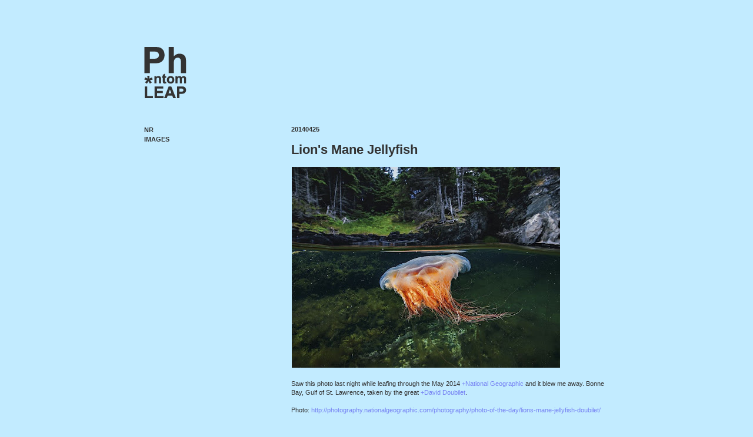

--- FILE ---
content_type: text/html; charset=UTF-8
request_url: https://www.phantomleap.com/2014/04/lions-mane-jellyfish.html
body_size: 8652
content:
<!DOCTYPE html>
<html class='v2' dir='ltr' xmlns='http://www.w3.org/1999/xhtml' xmlns:b='http://www.google.com/2005/gml/b' xmlns:data='http://www.google.com/2005/gml/data' xmlns:expr='http://www.google.com/2005/gml/expr'>
<head>
<link href='https://www.blogger.com/static/v1/widgets/335934321-css_bundle_v2.css' rel='stylesheet' type='text/css'/>
<meta content='IE=EmulateIE7' http-equiv='X-UA-Compatible'/>
<meta content='width=1100' name='viewport'/>
<meta content='text/html; charset=UTF-8' http-equiv='Content-Type'/>
<meta content='blogger' name='generator'/>
<link href='https://www.phantomleap.com/favicon.ico' rel='icon' type='image/x-icon'/>
<link href='https://www.phantomleap.com/2014/04/lions-mane-jellyfish.html' rel='canonical'/>
<link rel="alternate" type="application/atom+xml" title="Phantom Leap - Atom" href="https://www.phantomleap.com/feeds/posts/default" />
<link rel="alternate" type="application/rss+xml" title="Phantom Leap - RSS" href="https://www.phantomleap.com/feeds/posts/default?alt=rss" />
<link rel="service.post" type="application/atom+xml" title="Phantom Leap - Atom" href="https://www.blogger.com/feeds/855508091625774236/posts/default" />

<link rel="alternate" type="application/atom+xml" title="Phantom Leap - Atom" href="https://www.phantomleap.com/feeds/5143241096220269265/comments/default" />
<!--Can't find substitution for tag [blog.ieCssRetrofitLinks]-->
<link href='https://blogger.googleusercontent.com/img/b/R29vZ2xl/AVvXsEhqR6Fapxnn6aaUN26jxQkohv9BDEMISB-fIYk1lzPhauDoe7ugmBIEmXiYXM8SpzZmp1GQow-jBoyKLMb3Ep4XifvTkjXhSLv0cScicO6JMZY-KzG1KLYbHtXOnRzG23iRHfAvpYm1F2Hc/s456/lions-mane-jellyfish-doubilet_78538_990x742.jpg' rel='image_src'/>
<meta content='https://www.phantomleap.com/2014/04/lions-mane-jellyfish.html' property='og:url'/>
<meta content='Lion&#39;s Mane Jellyfish' property='og:title'/>
<meta content='by Nicholas Rumas' property='og:description'/>
<meta content='https://blogger.googleusercontent.com/img/b/R29vZ2xl/AVvXsEhqR6Fapxnn6aaUN26jxQkohv9BDEMISB-fIYk1lzPhauDoe7ugmBIEmXiYXM8SpzZmp1GQow-jBoyKLMb3Ep4XifvTkjXhSLv0cScicO6JMZY-KzG1KLYbHtXOnRzG23iRHfAvpYm1F2Hc/w1200-h630-p-k-no-nu/lions-mane-jellyfish-doubilet_78538_990x742.jpg' property='og:image'/>
<title>Phantom Leap: Lion's Mane Jellyfish</title>
<style id='page-skin-1' type='text/css'><!--
/*
-----------------------------------------------
Blogger Template Style
Name:     Simple
Designer: Josh Peterson
URL:      www.noaesthetic.com
----------------------------------------------- */
/* Variable definitions
====================
<Variable name="keycolor" description="Main Color" type="color" default="#66bbdd"/>
<Group description="Page Text" selector="body">
<Variable name="body.font" description="Font" type="font"
default="normal normal 12px Arial, Tahoma, Helvetica, FreeSans, sans-serif"/>
<Variable name="body.text.color" description="Text Color" type="color" default="#222222"/>
</Group>
<Group description="Backgrounds" selector=".body-fauxcolumns-outer">
<Variable name="body.background.color" description="Outer Background" type="color" default="#66bbdd"/>
<Variable name="content.background.color" description="Main Background" type="color" default="#ffffff"/>
<Variable name="header.background.color" description="Header Background" type="color" default="transparent"/>
</Group>
<Group description="Links" selector=".main-outer">
<Variable name="link.color" description="Link Color" type="color" default="#2288bb"/>
<Variable name="link.visited.color" description="Visited Color" type="color" default="#888888"/>
<Variable name="link.hover.color" description="Hover Color" type="color" default="#33aaff"/>
</Group>
<Group description="Blog Title" selector=".header h1">
<Variable name="header.font" description="Font" type="font"
default="normal normal 60px Arial, Tahoma, Helvetica, FreeSans, sans-serif"/>
<Variable name="header.text.color" description="Title Color" type="color" default="#3399bb" />
</Group>
<Group description="Blog Description" selector=".header .description">
<Variable name="description.text.color" description="Description Color" type="color"
default="#777777" />
</Group>
<Group description="Tabs Text" selector=".tabs-inner .widget li a">
<Variable name="tabs.font" description="Font" type="font"
default="normal normal 14px Arial, Tahoma, Helvetica, FreeSans, sans-serif"/>
<Variable name="tabs.text.color" description="Text Color" type="color" default="#999999"/>
<Variable name="tabs.selected.text.color" description="Selected Color" type="color" default="#000000"/>
</Group>
<Group description="Tabs Background" selector=".tabs-outer .PageList">
<Variable name="tabs.background.color" description="Background Color" type="color" default="#f5f5f5"/>
<Variable name="tabs.selected.background.color" description="Selected Color" type="color" default="#eeeeee"/>
</Group>
<Group description="Post Title" selector="h3.post-title, .comments h4">
<Variable name="post.title.font" description="Font" type="font"
default="bold 22px Arial, Tahoma, Helvetica, FreeSans, sans-serif"/>
</Group>
<Group description="Date Header" selector=".date-header">
<Variable name="date.header.color" description="Text Color" type="color"
default="#333333"/>
<Variable name="date.header.background.color" description="Background Color" type="color"
default="transparent"/>
</Group>
<Group description="Post Footer" selector=".post-footer">
<Variable name="post.footer.text.color" description="Text Color" type="color" default="#666666"/>
<Variable name="post.footer.background.color" description="Background Color" type="color"
default="#f9f9f9"/>
<Variable name="post.footer.border.color" description="Shadow Color" type="color" default="#eeeeee"/>
</Group>
<Group description="Gadgets" selector="h2">
<Variable name="widget.title.font" description="Title Font" type="font"
default="normal bold 11px Arial, Tahoma, Helvetica, FreeSans, sans-serif"/>
<Variable name="widget.title.text.color" description="Title Color" type="color" default="#000000"/>
<Variable name="widget.alternate.text.color" description="Alternate Color" type="color" default="#999999"/>
</Group>
<Group description="Images" selector=".main-inner">
<Variable name="image.background.color" description="Background Color" type="color" default="#ffffff"/>
<Variable name="image.border.color" description="Border Color" type="color" default="#eeeeee"/>
<Variable name="image.text.color" description="Caption Text Color" type="color" default="#333333"/>
</Group>
<Group description="Accents" selector=".content-inner">
<Variable name="body.rule.color" description="Separator Line Color" type="color" default="#eeeeee"/>
<Variable name="tabs.border.color" description="Tabs Border Color" type="color" default="#c2ebff"/>
</Group>
<Variable name="body.background" description="Body Background" type="background"
color="#c2ebff" default="$(color) none repeat scroll top left"/>
<Variable name="body.background.override" description="Body Background Override" type="string" default=""/>
<Variable name="body.background.gradient.cap" description="Body Gradient Cap" type="url"
default="url(http://www.blogblog.com/1kt/simple/gradients_light.png)"/>
<Variable name="body.background.gradient.tile" description="Body Gradient Tile" type="url"
default="url(http://www.blogblog.com/1kt/simple/body_gradient_tile_light.png)"/>
<Variable name="content.background.color.selector" description="Content Background Color Selector" type="string" default=".content-inner"/>
<Variable name="content.padding" description="Content Padding" type="length" default="10px"/>
<Variable name="content.padding.horizontal" description="Content Horizontal Padding" type="length" default="0"/>
<Variable name="content.shadow.spread" description="Content Shadow Spread" type="length" default="40px"/>
<Variable name="content.shadow.spread.webkit" description="Content Shadow Spread (WebKit)" type="length" default="5px"/>
<Variable name="content.shadow.spread.ie" description="Content Shadow Spread (IE)" type="length" default="10px"/>
<Variable name="main.border.width" description="Main Border Width" type="length" default="0"/>
<Variable name="header.background.gradient" description="Header Gradient" type="url" default="none"/>
<Variable name="header.shadow.offset.left" description="Header Shadow Offset Left" type="length" default="-1px"/>
<Variable name="header.shadow.offset.top" description="Header Shadow Offset Top" type="length" default="-1px"/>
<Variable name="header.shadow.spread" description="Header Shadow Spread" type="length" default="1px"/>
<Variable name="header.padding" description="Header Padding" type="length" default="30px"/>
<Variable name="header.border.size" description="Header Border Size" type="length" default="1px"/>
<Variable name="header.bottom.border.size" description="Header Bottom Border Size" type="length" default="0"/>
<Variable name="header.border.horizontalsize" description="Header Horizontal Border Size" type="length" default="0"/>
<Variable name="description.text.size" description="Description Text Size" type="string" default="140%"/>
<Variable name="tabs.margin.top" description="Tabs Margin Top" type="length" default="0" />
<Variable name="tabs.margin.side" description="Tabs Side Margin" type="length" default="30px" />
<Variable name="tabs.background.gradient" description="Tabs Background Gradient" type="url"
default="url(http://www.blogblog.com/1kt/simple/gradients_light.png)"/>
<Variable name="tabs.border.width" description="Tabs Border Width" type="length" default="1px"/>
<Variable name="tabs.bevel.border.width" description="Tabs Bevel Border Width" type="length" default="1px"/>
<Variable name="date.header.padding" description="Date Header Padding" type="string" default="inherit"/>
<Variable name="date.header.letterspacing" description="Date Header Letter Spacing" type="string" default="inherit"/>
<Variable name="date.header.margin" description="Date Header Margin" type="string" default="0 0 18px 0"/>
<Variable name="post.margin.bottom" description="Post Bottom Margin" type="length" default="25px"/>
<Variable name="image.border.small.size" description="Image Border Small Size" type="length" default="3px"/>
<Variable name="image.border.large.size" description="Image Border Large Size" type="length" default="5px"/>
<Variable name="page.width.selector" description="Page Width Selector" type="string" default=".region-inner"/>
<Variable name="page.width" description="Page Width" type="string" default="auto"/>
<Variable name="main.section.margin" description="Main Section Margin" type="length" default="15px"/>
<Variable name="main.padding" description="Main Padding" type="length" default="15px"/>
<Variable name="main.padding.top" description="Main Padding Top" type="length" default="30px"/>
<Variable name="main.padding.bottom" description="Main Padding Bottom" type="length" default="30px"/>
<Variable name="paging.background"
color="#c2ebff"
description="Background of blog paging area" type="background"
default="transparent none no-repeat scroll top center"/>
<Variable name="footer.bevel" description="Bevel border length of footer" type="length" default="0"/>
<Variable name="startSide" description="Side where text starts in blog language" type="automatic" default="left"/>
<Variable name="endSide" description="Side where text ends in blog language" type="automatic" default="right"/>
*/
/* Content
----------------------------------------------- */
body, .body-fauxcolumn-outer {
font: normal normal 10px Verdana, Geneva, sans-serif;
color: #333333;
background: #c2ebff none no-repeat scroll center center;
padding: 0 0 0 0;
background-attachment: scroll;
}
html body .content-outer {
min-width: 0;
max-width: 100%;
width: 100%;
}
#navbar {
display: none;
}
a:link {
text-decoration:none;
color: #7580f3;
}
a:visited {
text-decoration:none;
color: #7580f3;
}
a:hover {
text-decoration:none;
color: #7580f3;
}
.post-body a {
color: #7580f3;
}
h1 a, h2 a, h3 a {
color: #333 !important;
}
.body-fauxcolumn-outer .fauxcolumn-inner {
background: transparent none repeat scroll top left;
_background-image: none;
}
.body-fauxcolumn-outer .cap-top {
position: absolute;
z-index: 1;
height: 400px;
width: 100%;
background: #c2ebff none no-repeat scroll center center;
background-attachment: scroll;
}
.body-fauxcolumn-outer .cap-top .cap-left {
width: 100%;
background: transparent none repeat-x scroll top left;
_background-image: none;
}
.content-outer {
-moz-box-shadow: 0 0 0 rgba(0, 0, 0, .15);
-webkit-box-shadow: 0 0 0 rgba(0, 0, 0, .15);
-goog-ms-box-shadow: 0 0 0 #333333;
box-shadow: 0 0 0 rgba(0, 0, 0, .15);
margin-bottom: 1px;
}
.content-inner {
padding: 0 0;
}
.main-outer, .footer-outer {
background-color: #c2ebff;
}
a.home-link {
display: none;
}
/* Header
----------------------------------------------- */
.header-outer {
background: transparent none repeat-x scroll 0 -400px;
_background-image: none;
}
.Header h1 {
font: normal normal 70px Arial, Tahoma, Helvetica, FreeSans, sans-serif;
color: #333333;
text-shadow: 0 0 0 rgba(0, 0, 0, .2);
}
.Header h1 a {
color: #333333;
}
.Header .description {
font-size: 200%;
color: #333333;
}
.header-inner .Header .titlewrapper {
padding: 22px 30px;
}
.header-inner .Header .descriptionwrapper {
padding: 0 30px;
}
#header-inner a {
padding: 30px 0 0 0;
}
/* Tabs
----------------------------------------------- */
.tabs-inner .section:first-child {
border-top: 0 solid #c2ebff;
}
.tabs-inner .section:first-child ul {
margin-top: -0;
border-top: 0 solid #c2ebff;
border-left: 0 solid #c2ebff;
border-right: 0 solid #c2ebff;
}
.tabs-inner .widget ul {
background: transparent none repeat-x scroll 0 -800px;
_background-image: none;
border-bottom: 0 solid #c2ebff;
margin-top: 0;
margin-left: -0;
margin-right: -0;
}
.tabs-inner .widget li a {
display: inline-block;
padding: .6em 1em;
font: normal normal 20px Arial, Tahoma, Helvetica, FreeSans, sans-serif;
color: #333333;
border-left: 0 solid #c2ebff;
border-right: 0 solid #c2ebff;
}
.tabs-inner .widget li:first-child a {
border-left: none;
}
.tabs-inner .widget li.selected a, .tabs-inner .widget li a:hover {
color: #333333;
background-color: transparent;
text-decoration: none;
}
/* Columns
----------------------------------------------- */
.main-outer {
border-top: 1px solid #c2ebff;
}
.fauxcolumn-left-outer .fauxcolumn-inner {
border-right: 1px solid #c2ebff;
}
.fauxcolumn-right-outer .fauxcolumn-inner {
border-left: 1px solid #c2ebff;
}
/* Headings
----------------------------------------------- */
h2 {
margin: 0 0 1em 0;
font: normal bold 11px Arial, Tahoma, Helvetica, FreeSans, sans-serif;
color: #333333;
text-transform: uppercase;
}
/* Widgets
----------------------------------------------- */
.widget .zippy {
color: #333333;
text-shadow: 2px 2px 1px rgba(0, 0, 0, .1);
}
.widget .popular-posts ul {
list-style: none;
}
#TextList1 {
margin-top: -1px;
}
#TextList1 a {
display: block;
font: normal bold 11px Arial, Tahoma, Helvetica, FreeSans, sans-serif;
line-height: 16px;
color: #333333;
text-transform: uppercase;
}
#TextList1 h2 {
display: none;
}
#PageList1 {
display: none;
}
#LinkList1 {
padding: 0 0 0 15px;
width: 270px;
}
#LinkList1 ul {
list-style: none;
margin: 0;
padding: 0;
}
#LinkList1 ul li {
margin: 0;
padding: 0;
line-height: 1.4em;
}
.widget {
font-size: 11px;
}
.profile-name-link {
display: none;
}
.profile-link {
display: none;
}
.widget ul {
list-style: none;
margin: 0;
padding: 0;
}
.widget ul li {
margin: 0;
padding: 0;
line-height: 1.4em;
}
table.section-columns {
width: auto !important;
}
table.columns-2 td.columns-cell {
width: auto !important;
}
#Attribution1 {
display: none;
}
/* Posts
----------------------------------------------- */
.date-header span {
display: block;
background-color: transparent;
color: #333333;
padding: inherit;
letter-spacing: inherit;
margin: 0 0 18px 0;
}
.main-inner {
padding-top: 30px;
padding-bottom: 30px;
}
.main-inner .column-center-inner {
padding: 0 15px;
}
.main-inner .column-center-inner .section {
margin: 0 15px;
}
.post {
margin: 0 0 25px 0;
}
h3.post-title, .comments h4 {
font: bold 22px Arial, Tahoma, Helvetica, FreeSans, sans-serif;
margin: -2px 0 0;
}
.post-body {
/* font-size: 110%; */
line-height: 1.4;
position: relative;
}
.post-body img, .post-body .tr-caption-container, .Profile img, .Image img,
.BlogList .item-thumbnail img {
padding: 3px;
/* background: #ffffff;
border: 1px solid #eeeeee;
-moz-box-shadow: 1px 1px 5px rgba(0, 0, 0, .1);
-webkit-box-shadow: 1px 1px 5px rgba(0, 0, 0, .1);
box-shadow: 1px 1px 5px rgba(0, 0, 0, .1); */
border: none;
}
.post-body img, .post-body .tr-caption-container {
/* padding: 5px; */
padding: 1px;
}
.post-body .tr-caption-container {
color: #333333;
}
.post-body .tr-caption-container img {
padding: 0;
background: transparent;
border: none;
/* -moz-box-shadow: 0 0 0 rgba(0, 0, 0, .1);
-webkit-box-shadow: 0 0 0 rgba(0, 0, 0, .1);
box-shadow: 0 0 0 rgba(0, 0, 0, .1); */
}
.post-header {
margin: 0 0 1.5em;
line-height: 1.6;
font-size: 90%;
}
.post-footer {
margin: 20px -2px 0;
padding: 5px 10px;
color: #333333;
background-color: #c2ebff;
border-bottom: 1px solid #c2ebff;
line-height: 1.6;
font-size: 90%;
}
#comments .comment-author {
padding-top: 1.5em;
border-top: 1px solid #c2ebff;
background-position: 0 1.5em;
}
#comments .comment-author:first-child {
padding-top: 0;
border-top: none;
}
.avatar-image-container {
margin: .2em 0 0;
}
#comments .avatar-image-container img {
border: 1px solid #eeeeee;
}
/* Accents
---------------------------------------------- */
.section-columns td.columns-cell {
border-left: 1px solid #c2ebff;
width: auto !important;
}
.blog-pager {
background: transparent none no-repeat scroll top center;
}
.blog-pager-older-link, .home-link,
.blog-pager-newer-link {
background-color: #c2ebff;
padding: 5px 0;
}
a.blog-pager-newer-link, a.blog-pager-older-link {
font: bold 22px Arial, Tahoma, Helvetica, FreeSans, sans-serif;
font-size: 28px;
color: #333 !important;
}
.footer-outer {
border-top: 0 dashed #bbbbbb;
}
.footer-inner {
padding: 30px 0 !important;
}
/* Mobile
----------------------------------------------- */
.mobile .content-outer {
-webkit-box-shadow: 0 0 3px rgba(0, 0, 0, .15);
box-shadow: 0 0 3px rgba(0, 0, 0, .15);
padding: 0 0;
}
body.mobile .AdSense {
margin: 0 -0;
}
.mobile .tabs-inner .widget ul {
margin-left: 0;
margin-right: 0;
}
.mobile .post {
margin: 0;
}
.mobile .main-inner .column-center-inner .section {
margin: 0;
}
.mobile .date-header span {
padding: 0.1em 10px;
margin: 0 -10px;
}
.mobile h3.post-title {
margin: 0;
}
.mobile .blog-pager {
background: transparent;
}
.mobile .footer-outer {
border-top: none;
}
.mobile .main-inner, .mobile .footer-inner {
background-color: #c2ebff;
}
.mobile-index-contents {
color: #333333;
}
.mobile-link-button {
background-color: #7580f3;
}
.mobile-link-button a:link, .mobile-link-button a:visited {
color: #c2ebff;
}
.mobile .body-fauxcolumn-outer .cap-top {
background-size: 100% auto;
}
#blog-pager-older-link {
float: none;
}
#blog-pager-newer-link {
float: none;
margin-right: 15px;
}
#blog-pager {
text-align: left;
}#blog-pager-older-link {
float: none;
}
#blog-pager-newer-link {
float: none;
margin-right: 15px;
}
#blog-pager {
text-align: left;
}#blog-pager-older-link {
float: none;
}
#blog-pager-newer-link {
float: none;
margin-right: 15px;
}
#blog-pager {
text-align: left;
}#blog-pager-older-link {
float: none;
}
#blog-pager-newer-link {
float: none;
margin-right: 15px;
}
#blog-pager {
text-align: left;
}#blog-pager-older-link {
float: none;
}
#blog-pager-newer-link {
float: none;
margin-right: 7px;
}
#blog-pager {
text-align: left;
}#blog-pager-older-link {
float: none;
}
#blog-pager-newer-link {
float: none;
margin-right: 7px;
}
#blog-pager {
text-align: left;
}#blog-pager-older-link {
float: none;
}
#blog-pager-newer-link {
float: none;
margin-right: 7px;
}
#blog-pager {
text-align: left;
}
--></style>
<style id='template-skin-1' type='text/css'><!--
body {
min-width: 850px;
}
.content-outer, .content-fauxcolumn-outer, .region-inner {
min-width: 850px;
max-width: 850px;
_width: 850px;
}
.main-inner .columns {
padding-left: 250px;
padding-right: 0px;
}
.main-inner .fauxcolumn-center-outer {
left: 250px;
right: 0px;
/* IE6 does not respect left and right together */
_width: expression(this.parentNode.offsetWidth -
parseInt("250px") -
parseInt("0px") + 'px');
}
.main-inner .fauxcolumn-left-outer {
width: 250px;
}
.main-inner .fauxcolumn-right-outer {
width: 0px;
}
.main-inner .column-left-outer {
width: 250px;
right: 100%;
margin-left: -250px;
}
.main-inner .column-right-outer {
width: 0px;
margin-right: -0px;
}
#layout {
min-width: 0;
}
#layout .content-outer {
min-width: 0;
width: 800px;
}
#layout .region-inner {
min-width: 0;
width: auto;
}
--></style>
<link href='https://www.blogger.com/dyn-css/authorization.css?targetBlogID=855508091625774236&amp;zx=9a14c450-1fd4-4195-b69a-7185333e801f' media='none' onload='if(media!=&#39;all&#39;)media=&#39;all&#39;' rel='stylesheet'/><noscript><link href='https://www.blogger.com/dyn-css/authorization.css?targetBlogID=855508091625774236&amp;zx=9a14c450-1fd4-4195-b69a-7185333e801f' rel='stylesheet'/></noscript>
<meta name='google-adsense-platform-account' content='ca-host-pub-1556223355139109'/>
<meta name='google-adsense-platform-domain' content='blogspot.com'/>

</head>
<body class='loading'>
<div class='navbar section' id='navbar'><div class='widget Navbar' data-version='1' id='Navbar1'><script type="text/javascript">
    function setAttributeOnload(object, attribute, val) {
      if(window.addEventListener) {
        window.addEventListener('load',
          function(){ object[attribute] = val; }, false);
      } else {
        window.attachEvent('onload', function(){ object[attribute] = val; });
      }
    }
  </script>
<div id="navbar-iframe-container"></div>
<script type="text/javascript" src="https://apis.google.com/js/platform.js"></script>
<script type="text/javascript">
      gapi.load("gapi.iframes:gapi.iframes.style.bubble", function() {
        if (gapi.iframes && gapi.iframes.getContext) {
          gapi.iframes.getContext().openChild({
              url: 'https://www.blogger.com/navbar/855508091625774236?po\x3d5143241096220269265\x26origin\x3dhttps://www.phantomleap.com',
              where: document.getElementById("navbar-iframe-container"),
              id: "navbar-iframe"
          });
        }
      });
    </script><script type="text/javascript">
(function() {
var script = document.createElement('script');
script.type = 'text/javascript';
script.src = '//pagead2.googlesyndication.com/pagead/js/google_top_exp.js';
var head = document.getElementsByTagName('head')[0];
if (head) {
head.appendChild(script);
}})();
</script>
</div></div>
<div class='body-fauxcolumns'>
<div class='fauxcolumn-outer body-fauxcolumn-outer'>
<div class='cap-top'>
<div class='cap-left'></div>
<div class='cap-right'></div>
</div>
<div class='fauxborder-left'>
<div class='fauxborder-right'></div>
<div class='fauxcolumn-inner'>
</div>
</div>
<div class='cap-bottom'>
<div class='cap-left'></div>
<div class='cap-right'></div>
</div>
</div>
</div>
<div class='content'>
<div class='content-fauxcolumns'>
<div class='fauxcolumn-outer content-fauxcolumn-outer'>
<div class='cap-top'>
<div class='cap-left'></div>
<div class='cap-right'></div>
</div>
<div class='fauxborder-left'>
<div class='fauxborder-right'></div>
<div class='fauxcolumn-inner'>
</div>
</div>
<div class='cap-bottom'>
<div class='cap-left'></div>
<div class='cap-right'></div>
</div>
</div>
</div>
<div class='content-outer'>
<div class='content-cap-top cap-top'>
<div class='cap-left'></div>
<div class='cap-right'></div>
</div>
<div class='fauxborder-left content-fauxborder-left'>
<div class='fauxborder-right content-fauxborder-right'></div>
<div class='content-inner'>
<header>
<div class='header-outer'>
<div class='header-cap-top cap-top'>
<div class='cap-left'></div>
<div class='cap-right'></div>
</div>
<div class='fauxborder-left header-fauxborder-left'>
<div class='fauxborder-right header-fauxborder-right'></div>
<div class='region-inner header-inner'>
<div class='header section' id='header'><div class='widget Header' data-version='1' id='Header1'>
<div id='header-inner'>
<a href='https://www.phantomleap.com/' style='display: block'>
<img alt='Phantom Leap' height='153px; ' id='Header1_headerimg' src='https://blogger.googleusercontent.com/img/b/R29vZ2xl/AVvXsEjDW27AOwjerRZUPgd-zIfqiydnXXU0KyZ9utHho8kU0fyBS7XSucLOx9679bmHQGb4UQgws0z_CvSVF7YSQ73NZOtY3W3pFHrsWf0FyTRxYvlnKNjONO2x1S-1g75Nmjc85VoGnn1XkxOd/s1600/PLv2+header+850x153.png' style='display: block' width='850px; '/>
</a>
</div>
</div></div>
</div>
</div>
<div class='header-cap-bottom cap-bottom'>
<div class='cap-left'></div>
<div class='cap-right'></div>
</div>
</div>
</header>
<div class='tabs-outer'>
<div class='tabs-cap-top cap-top'>
<div class='cap-left'></div>
<div class='cap-right'></div>
</div>
<div class='fauxborder-left tabs-fauxborder-left'>
<div class='fauxborder-right tabs-fauxborder-right'></div>
<div class='region-inner tabs-inner'>
<div class='tabs section' id='crosscol'><div class='widget HTML' data-version='1' id='HTML1'>
<div class='widget-content'>
<script type='text/javascript'>
window.onload = function()
{
document.onkeyup = function(event)
{
if (document.activeElement.nodeName == 'TEXTAREA' || document.activeElement.nodeName == 'INPUT') return;
event = event || window.event;
switch(event.keyCode)
{
case 37:
var newerLink = document.getElementById('Blog1_blog-pager-newer-link');
if(newerLink !=null) window.location.href = newerLink.href;
break;
case 39:
var olderLink = document.getElementById('Blog1_blog-pager-older-link');
if(olderLink!=null) window.location.href = olderLink.href;
}
};
};
</script>
</div>
</div></div>
<div class='tabs no-items section' id='crosscol-overflow'></div>
</div>
</div>
<div class='tabs-cap-bottom cap-bottom'>
<div class='cap-left'></div>
<div class='cap-right'></div>
</div>
</div>
<div class='main-outer'>
<div class='main-cap-top cap-top'>
<div class='cap-left'></div>
<div class='cap-right'></div>
</div>
<div class='fauxborder-left main-fauxborder-left'>
<div class='fauxborder-right main-fauxborder-right'></div>
<div class='region-inner main-inner'>
<div class='columns fauxcolumns'>
<div class='fauxcolumn-outer fauxcolumn-center-outer'>
<div class='cap-top'>
<div class='cap-left'></div>
<div class='cap-right'></div>
</div>
<div class='fauxborder-left'>
<div class='fauxborder-right'></div>
<div class='fauxcolumn-inner'>
</div>
</div>
<div class='cap-bottom'>
<div class='cap-left'></div>
<div class='cap-right'></div>
</div>
</div>
<div class='fauxcolumn-outer fauxcolumn-left-outer'>
<div class='cap-top'>
<div class='cap-left'></div>
<div class='cap-right'></div>
</div>
<div class='fauxborder-left'>
<div class='fauxborder-right'></div>
<div class='fauxcolumn-inner'>
</div>
</div>
<div class='cap-bottom'>
<div class='cap-left'></div>
<div class='cap-right'></div>
</div>
</div>
<div class='fauxcolumn-outer fauxcolumn-right-outer'>
<div class='cap-top'>
<div class='cap-left'></div>
<div class='cap-right'></div>
</div>
<div class='fauxborder-left'>
<div class='fauxborder-right'></div>
<div class='fauxcolumn-inner'>
</div>
</div>
<div class='cap-bottom'>
<div class='cap-left'></div>
<div class='cap-right'></div>
</div>
</div>
<!-- corrects IE6 width calculation -->
<div class='columns-inner'>
<div class='column-center-outer'>
<div class='column-center-inner'>
<div class='main section' id='main'><div class='widget Blog' data-version='1' id='Blog1'>
<div class='blog-posts hfeed'>
<!--Can't find substitution for tag [defaultAdStart]-->

          <div class="date-outer">
        
<h2 class='date-header'><span>20140425</span></h2>

          <div class="date-posts">
        
<div class='post-outer'>
<div class='post hentry'>
<a name='5143241096220269265'></a>
<h3 class='post-title entry-title'>
Lion's Mane Jellyfish
</h3>
<div class='post-header'>
<div class='post-header-line-1'></div>
</div>
<div class='post-body entry-content' id='post-body-5143241096220269265'>
<a href="https://plus.google.com/u/0/photos/+NicholasRumas/albums/5579678860801682321/6006350752868206546?sort=1&amp;pid=6006350752868206546&amp;oid=110136640050832613619"><img src="https://blogger.googleusercontent.com/img/b/R29vZ2xl/AVvXsEhqR6Fapxnn6aaUN26jxQkohv9BDEMISB-fIYk1lzPhauDoe7ugmBIEmXiYXM8SpzZmp1GQow-jBoyKLMb3Ep4XifvTkjXhSLv0cScicO6JMZY-KzG1KLYbHtXOnRzG23iRHfAvpYm1F2Hc/s456/lions-mane-jellyfish-doubilet_78538_990x742.jpg" /></a><br />
<br />
Saw this photo last night while leafing through the May 2014 <a class="g-profile" href="https://plus.google.com/109600806421917664383" target="_blank">+National Geographic</a> and it blew me away. Bonne Bay, Gulf of St. Lawrence, taken by the great <a class="g-profile" href="https://plus.google.com/113098267752538268079" target="_blank">+David Doubilet</a>.<br />
<br />
Photo: <a href="http://photography.nationalgeographic.com/photography/photo-of-the-day/lions-mane-jellyfish-doubilet/">http://photography.nationalgeographic.com/photography/photo-of-the-day/lions-mane-jellyfish-doubilet/</a><br />
<br />
Story: <a href="http://ngm.nationalgeographic.com/2014/05/gulf-of-st-lawrence/dunn-text%EF%BB%BF">http://ngm.nationalgeographic.com/2014/05/gulf-of-st-lawrence/dunn-text&#65279;</a>
<div style='clear: both;'></div>
</div>
<div class='post-footer'>
<div class='post-footer-line post-footer-line-1'><span class='post-comment-link'>
</span>
<span class='post-icons'>
</span>
</div>
<div class='post-footer-line post-footer-line-2'></div>
<div class='post-footer-line post-footer-line-3'></div>
</div>
</div>
<div class='comments' id='comments'>
<a name='comments'></a>
</div>
</div>

        </div></div>
      
<!--Can't find substitution for tag [adEnd]-->
</div>
<div class='blog-pager' id='blog-pager'>
<span id='blog-pager-newer-link'>
<a class='blog-pager-newer-link' href='https://www.phantomleap.com/2014/04/wookie.html' id='Blog1_blog-pager-newer-link' title='Newer Post'>&#171;</a>
</span>
<span id='blog-pager-older-link'>
<a class='blog-pager-older-link' href='https://www.phantomleap.com/2014/04/the-star-wars.html' id='Blog1_blog-pager-older-link' title='Older Post'>&#187;</a>
</span>
<a class='home-link' href='https://www.phantomleap.com/'>Home</a>
</div>
<div class='clear'></div>
</div></div>
</div>
</div>
<div class='column-left-outer'>
<div class='column-left-inner'>
<aside>
<div class='sidebar section' id='sidebar-left-1'><div class='widget PageList' data-version='1' id='PageList1'>
<h2>Pages</h2>
<div class='widget-content'>
<ul>
<li><a href='https://www.phantomleap.com/'>Home</a></li>
</ul>
</div>
</div><div class='widget TextList' data-version='1' id='TextList1'>
<h2>Links</h2>
<div class='widget-content'>
<ul>
<li><a class="g-profile" href="https://twitter.com/phantomleap" target="_blank">NR</a></li>
<li><a href="https://goo.gl/photos/c324NvRBbX6Q1Hrh6">Images</a></li>
</ul>
</div>
</div></div>
</aside>
</div>
</div>
<div class='column-right-outer'>
<div class='column-right-inner'>
<aside>
</aside>
</div>
</div>
</div>
<div style='clear: both'></div>
<!-- columns -->
</div>
<!-- main -->
</div>
</div>
<div class='main-cap-bottom cap-bottom'>
<div class='cap-left'></div>
<div class='cap-right'></div>
</div>
</div>
<footer>
<div class='footer-outer'>
<div class='footer-cap-top cap-top'>
<div class='cap-left'></div>
<div class='cap-right'></div>
</div>
<div class='fauxborder-left footer-fauxborder-left'>
<div class='fauxborder-right footer-fauxborder-right'></div>
<div class='region-inner footer-inner'>
<div class='foot no-items section' id='footer-1'></div>
<table border='0' cellpadding='0' cellspacing='0' class='section-columns columns-2'>
<tbody>
<tr>
<td class='first columns-cell'>
<div class='foot no-items section' id='footer-2-1'></div>
</td>
<td class='columns-cell'>
<div class='foot no-items section' id='footer-2-2'></div>
</td>
</tr>
</tbody>
</table>
<!-- outside of the include in order to lock Attribution widget -->
<div class='foot section' id='footer-3'><div class='widget Attribution' data-version='1' id='Attribution1'>
<div class='widget-content' style='text-align: center;'>
Powered by <a href='https://www.blogger.com' target='_blank'>Blogger</a>.
</div>
<div class='clear'></div>
</div></div>
</div>
</div>
<div class='footer-cap-bottom cap-bottom'>
<div class='cap-left'></div>
<div class='cap-right'></div>
</div>
</div>
</footer>
<!-- content -->
</div>
</div>
<div class='content-cap-bottom cap-bottom'>
<div class='cap-left'></div>
<div class='cap-right'></div>
</div>
</div>
</div>
<script type='text/javascript'>
    window.setTimeout(function() {
        document.body.className = document.body.className.replace('loading', '');
      }, 10);
  </script>

<script type="text/javascript" src="https://www.blogger.com/static/v1/widgets/2028843038-widgets.js"></script>
<script type='text/javascript'>
window['__wavt'] = 'AOuZoY4FydSqWv2y0Y2xb724swjXoiaD7g:1769049371823';_WidgetManager._Init('//www.blogger.com/rearrange?blogID\x3d855508091625774236','//www.phantomleap.com/2014/04/lions-mane-jellyfish.html','855508091625774236');
_WidgetManager._SetDataContext([{'name': 'blog', 'data': {'blogId': '855508091625774236', 'title': 'Phantom Leap', 'url': 'https://www.phantomleap.com/2014/04/lions-mane-jellyfish.html', 'canonicalUrl': 'https://www.phantomleap.com/2014/04/lions-mane-jellyfish.html', 'homepageUrl': 'https://www.phantomleap.com/', 'searchUrl': 'https://www.phantomleap.com/search', 'canonicalHomepageUrl': 'https://www.phantomleap.com/', 'blogspotFaviconUrl': 'https://www.phantomleap.com/favicon.ico', 'bloggerUrl': 'https://www.blogger.com', 'hasCustomDomain': true, 'httpsEnabled': true, 'enabledCommentProfileImages': false, 'gPlusViewType': 'FILTERED_POSTMOD', 'adultContent': false, 'analyticsAccountNumber': '', 'encoding': 'UTF-8', 'locale': 'en', 'localeUnderscoreDelimited': 'en', 'languageDirection': 'ltr', 'isPrivate': false, 'isMobile': false, 'isMobileRequest': false, 'mobileClass': '', 'isPrivateBlog': false, 'isDynamicViewsAvailable': true, 'feedLinks': '\x3clink rel\x3d\x22alternate\x22 type\x3d\x22application/atom+xml\x22 title\x3d\x22Phantom Leap - Atom\x22 href\x3d\x22https://www.phantomleap.com/feeds/posts/default\x22 /\x3e\n\x3clink rel\x3d\x22alternate\x22 type\x3d\x22application/rss+xml\x22 title\x3d\x22Phantom Leap - RSS\x22 href\x3d\x22https://www.phantomleap.com/feeds/posts/default?alt\x3drss\x22 /\x3e\n\x3clink rel\x3d\x22service.post\x22 type\x3d\x22application/atom+xml\x22 title\x3d\x22Phantom Leap - Atom\x22 href\x3d\x22https://www.blogger.com/feeds/855508091625774236/posts/default\x22 /\x3e\n\n\x3clink rel\x3d\x22alternate\x22 type\x3d\x22application/atom+xml\x22 title\x3d\x22Phantom Leap - Atom\x22 href\x3d\x22https://www.phantomleap.com/feeds/5143241096220269265/comments/default\x22 /\x3e\n', 'meTag': '', 'adsenseHostId': 'ca-host-pub-1556223355139109', 'adsenseHasAds': false, 'adsenseAutoAds': false, 'boqCommentIframeForm': true, 'loginRedirectParam': '', 'view': '', 'dynamicViewsCommentsSrc': '//www.blogblog.com/dynamicviews/4224c15c4e7c9321/js/comments.js', 'dynamicViewsScriptSrc': '//www.blogblog.com/dynamicviews/6e0d22adcfa5abea', 'plusOneApiSrc': 'https://apis.google.com/js/platform.js', 'disableGComments': true, 'interstitialAccepted': false, 'sharing': {'platforms': [{'name': 'Get link', 'key': 'link', 'shareMessage': 'Get link', 'target': ''}, {'name': 'Facebook', 'key': 'facebook', 'shareMessage': 'Share to Facebook', 'target': 'facebook'}, {'name': 'BlogThis!', 'key': 'blogThis', 'shareMessage': 'BlogThis!', 'target': 'blog'}, {'name': 'X', 'key': 'twitter', 'shareMessage': 'Share to X', 'target': 'twitter'}, {'name': 'Pinterest', 'key': 'pinterest', 'shareMessage': 'Share to Pinterest', 'target': 'pinterest'}, {'name': 'Email', 'key': 'email', 'shareMessage': 'Email', 'target': 'email'}], 'disableGooglePlus': true, 'googlePlusShareButtonWidth': 0, 'googlePlusBootstrap': '\x3cscript type\x3d\x22text/javascript\x22\x3ewindow.___gcfg \x3d {\x27lang\x27: \x27en\x27};\x3c/script\x3e'}, 'hasCustomJumpLinkMessage': true, 'jumpLinkMessage': 'cont\x27d \xbb', 'pageType': 'item', 'postId': '5143241096220269265', 'postImageThumbnailUrl': 'https://blogger.googleusercontent.com/img/b/R29vZ2xl/AVvXsEhqR6Fapxnn6aaUN26jxQkohv9BDEMISB-fIYk1lzPhauDoe7ugmBIEmXiYXM8SpzZmp1GQow-jBoyKLMb3Ep4XifvTkjXhSLv0cScicO6JMZY-KzG1KLYbHtXOnRzG23iRHfAvpYm1F2Hc/s72-c/lions-mane-jellyfish-doubilet_78538_990x742.jpg', 'postImageUrl': 'https://blogger.googleusercontent.com/img/b/R29vZ2xl/AVvXsEhqR6Fapxnn6aaUN26jxQkohv9BDEMISB-fIYk1lzPhauDoe7ugmBIEmXiYXM8SpzZmp1GQow-jBoyKLMb3Ep4XifvTkjXhSLv0cScicO6JMZY-KzG1KLYbHtXOnRzG23iRHfAvpYm1F2Hc/s456/lions-mane-jellyfish-doubilet_78538_990x742.jpg', 'pageName': 'Lion\x27s Mane Jellyfish', 'pageTitle': 'Phantom Leap: Lion\x27s Mane Jellyfish', 'metaDescription': ''}}, {'name': 'features', 'data': {}}, {'name': 'messages', 'data': {'edit': 'Edit', 'linkCopiedToClipboard': 'Link copied to clipboard!', 'ok': 'Ok', 'postLink': 'Post Link'}}, {'name': 'template', 'data': {'name': 'custom', 'localizedName': 'Custom', 'isResponsive': false, 'isAlternateRendering': false, 'isCustom': true}}, {'name': 'view', 'data': {'classic': {'name': 'classic', 'url': '?view\x3dclassic'}, 'flipcard': {'name': 'flipcard', 'url': '?view\x3dflipcard'}, 'magazine': {'name': 'magazine', 'url': '?view\x3dmagazine'}, 'mosaic': {'name': 'mosaic', 'url': '?view\x3dmosaic'}, 'sidebar': {'name': 'sidebar', 'url': '?view\x3dsidebar'}, 'snapshot': {'name': 'snapshot', 'url': '?view\x3dsnapshot'}, 'timeslide': {'name': 'timeslide', 'url': '?view\x3dtimeslide'}, 'isMobile': false, 'title': 'Lion\x27s Mane Jellyfish', 'description': 'by Nicholas Rumas', 'featuredImage': 'https://blogger.googleusercontent.com/img/b/R29vZ2xl/AVvXsEhqR6Fapxnn6aaUN26jxQkohv9BDEMISB-fIYk1lzPhauDoe7ugmBIEmXiYXM8SpzZmp1GQow-jBoyKLMb3Ep4XifvTkjXhSLv0cScicO6JMZY-KzG1KLYbHtXOnRzG23iRHfAvpYm1F2Hc/s456/lions-mane-jellyfish-doubilet_78538_990x742.jpg', 'url': 'https://www.phantomleap.com/2014/04/lions-mane-jellyfish.html', 'type': 'item', 'isSingleItem': true, 'isMultipleItems': false, 'isError': false, 'isPage': false, 'isPost': true, 'isHomepage': false, 'isArchive': false, 'isLabelSearch': false, 'postId': 5143241096220269265}}]);
_WidgetManager._RegisterWidget('_NavbarView', new _WidgetInfo('Navbar1', 'navbar', document.getElementById('Navbar1'), {}, 'displayModeFull'));
_WidgetManager._RegisterWidget('_HeaderView', new _WidgetInfo('Header1', 'header', document.getElementById('Header1'), {}, 'displayModeFull'));
_WidgetManager._RegisterWidget('_HTMLView', new _WidgetInfo('HTML1', 'crosscol', document.getElementById('HTML1'), {}, 'displayModeFull'));
_WidgetManager._RegisterWidget('_BlogView', new _WidgetInfo('Blog1', 'main', document.getElementById('Blog1'), {'cmtInteractionsEnabled': false}, 'displayModeFull'));
_WidgetManager._RegisterWidget('_PageListView', new _WidgetInfo('PageList1', 'sidebar-left-1', document.getElementById('PageList1'), {'title': 'Pages', 'links': [{'isCurrentPage': false, 'href': 'https://www.phantomleap.com/', 'title': 'Home'}], 'mobile': false, 'showPlaceholder': true, 'hasCurrentPage': false}, 'displayModeFull'));
_WidgetManager._RegisterWidget('_TextListView', new _WidgetInfo('TextList1', 'sidebar-left-1', document.getElementById('TextList1'), {}, 'displayModeFull'));
_WidgetManager._RegisterWidget('_AttributionView', new _WidgetInfo('Attribution1', 'footer-3', document.getElementById('Attribution1'), {}, 'displayModeFull'));
</script>
</body>
</html>